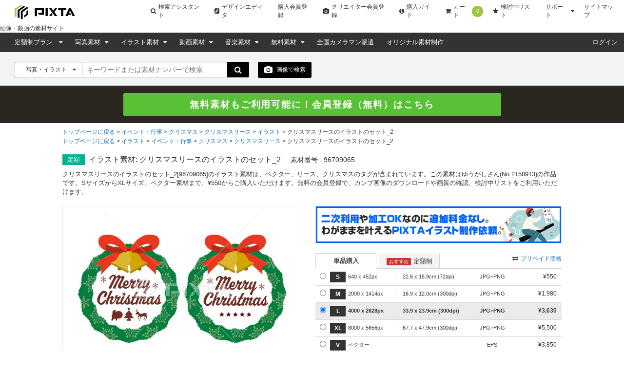

--- FILE ---
content_type: text/html; charset=utf-8
request_url: https://pixta.jp/illustration/96709065
body_size: 23070
content:
<!DOCTYPE html>
<html lang='ja' prefix='og: http://ogp.me/ns#'>
  <head>
    <meta charset="utf-8">
    

    <title>クリスマスリースのイラストのセット_2のイラスト素材 [96709065] - PIXTA</title>
    <meta name="description" content="クリスマスリースのイラストのセット_2のイラスト素材(No.96709065)。写真素材・イラスト販売のPIXTA(ピクスタ)では11,410万点以上の高品質・低価格のロイヤリティフリー画像素材が550円から購入可能です。毎週更新の無料素材も配布しています。">

      <meta name="cXenseParse:pix-creator" content="2158913" />
    <meta property="og:type" content="website">
    <meta name="twitter:card" content="summary_large_image">
  <meta name="twitter:site" content="@pixtajp">
  <meta name="twitter:title" content="クリスマスリースのイラストのセット_2のイラスト素材 [96709065] - PIXTA">
  <meta name="twitter:url" content="https://pixta.jp/illustration/96709065">
  <meta name="twitter:description" content="クリスマスリースのイラストのセット_2のイラスト素材(No.96709065)。写真素材・イラスト販売のPIXTA(ピクスタ)では11,410万点以上の高品質・低価格のロイヤリティフリー画像素材が550円から購入可能です。毎週更新の無料素材も配布しています。">
  <meta property="og:title" content="クリスマスリースのイラストのセット_2のイラスト素材 [96709065] - PIXTA">
  <meta property="og:site_name" content="@pixtajp">
  <meta property="og:description" content="クリスマスリースのイラストのセット_2のイラスト素材(No.96709065)。写真素材・イラスト販売のPIXTA(ピクスタ)では11,410万点以上の高品質・低価格のロイヤリティフリー画像素材が550円から購入可能です。毎週更新の無料素材も配布しています。">
    <meta name='cXenseParse:pix-category1' content='イベント・行事' />
    <meta name='cXenseParse:pix-category2' content='クリスマス' />
    <meta name='cXenseParse:pix-category3' content='クリスマスリース' />
    <meta name='cXenseParse:pix-category4' content='イラスト' />
    <meta name='cXenseParse:pix-category5' content='クリスマスリースのイラストのセット_2' />
    <meta name='cXenseParse:pix-category1' content='イラスト' />
    <meta name='cXenseParse:pix-category2' content='イベント・行事' />
    <meta name='cXenseParse:pix-category3' content='クリスマス' />
    <meta name='cXenseParse:pix-category4' content='クリスマスリース' />
    <meta name='cXenseParse:pix-category5' content='クリスマスリースのイラストのセット_2' />


          <meta property="og:image" content="https://t.pimg.jp/096/709/065/1/96709065.jpg">
    <meta name="twitter:image" content="https://t.pimg.jp/096/709/065/1/96709065.jpg">


      <meta name="viewport" content="width=device-width, initial-scale=1">

      <meta property="fb:app_id" content="113704835372236" />
      <meta property="twitter:account_id" content="4503599628088126" />
      <meta property="og:site_name" content="PIXTA（ピクスタ）" />
      <!-- iOS App -->
      <meta name="apple-itunes-app" content="app-id=1082929415" />

      <link rel="shortcut icon" type="image/x-icon" href="//s.pimg.jp/pixta/assets/favicon-e77ff40d0ec2c75e6701252efda45070be4df82ed6767fd938152d85e1bef487.ico" />
    <meta name="csrf-param" content="authenticity_token" />
<meta name="csrf-token" content="qomCtgYUxhygvU1uy3F16dCmZBOG3oAMMjHUVOu293fQmALrbqBjLQfj36rUE4Sug0AetFh1BT2S2njw0/Sx+Q==" />
      <link rel="canonical" href="https://pixta.jp/illustration/96709065" />
      <link rel="alternate" href="https://www.pixtastock.com/illustration/96709065" hreflang="en" />
<link rel="alternate" href="https://pixta.jp/illustration/96709065" hreflang="ja" />
<link rel="alternate" href="https://tw.pixtastock.com/illustration/96709065" hreflang="zh-TW" />

        <link rel="stylesheet" media="all" href="//s.pimg.jp/pixta/assets/pixtacore/application-f86ea86f40f435a5aad06d8b96c059e363a0cf3c27f86fea2a565c8bc12af8fa.css" />
<link rel="stylesheet" media="all" href="//s.pimg.jp/pixta/assets/frontend/vendor-fe350840731b0161cef65e06f8c9b773.css" />
<link rel="stylesheet" media="all" href="//s.pimg.jp/pixta/assets/frontend/layouts/application-7caf003078aa14f7a4f8ff3c10328504.css" />
  <link rel="stylesheet" media="screen" href="//cdnjs.cloudflare.com/ajax/libs/font-awesome/4.7.0/css/font-awesome.min.css" />


    <!--[if lt IE 9]>
      <script src="//cdnjs.cloudflare.com/ajax/libs/html5shiv/3.7.3/html5shiv.min.js"></script>
    <![endif]-->
    <!--[if lte IE 9]>
      <script src="//cdnjs.cloudflare.com/ajax/libs/placeholders/3.0.2/placeholders.min.js"></script>
    <![endif]-->
  </head>
  <body class="lang-ja  ">
    <!-- Google Tag Manager DataLayer -->
<script>
  dataLayer = [{
  "login_status": "Not Logged In",

    'locale': 'ja'
  ,'how_many_times_of_purchases': '0'
  }];
</script>
<!-- Google Tag Manager -->

<noscript><iframe src="//www.googletagmanager.com/ns.html?id=GTM-2R36"
height="0" width="0" style="display:none;visibility:hidden"></iframe></noscript>
<script>(function(w,d,s,l,i){w[l]=w[l]||[];w[l].push({'gtm.start':
new Date().getTime(),event:'gtm.js'});var f=d.getElementsByTagName(s)[0],
j=d.createElement(s),dl=l!='dataLayer'?'&l='+l:'';j.async=true;j.src=
'//www.googletagmanager.com/gtm.js?id='+i+dl;f.parentNode.insertBefore(j,f);
})(window,document,'script','dataLayer','GTM-2R36');</script>
<!-- End Google Tag Manager -->




    







    <div class="body-wrap">
          <!--  Header area (.global-header-pc)  -->
<header class="global-header-pc">
  <script src="https://www.googleoptimize.com/optimize.js?id=OPT-WMRVTD7"></script>
  <div class="global-header-logo-pc">
    <a class="global-header-logo-pc__image  ga-auto" data-ga-cat="global-header" data-ga-act="global-nav" data-ga-label="logo" href="https://pixta.jp">
      <img alt="PIXTA" class="global-header__logo" src="//s.pimg.jp/pixta/assets/common/logo-blk-76a5cb8e3da72a244360182510f297a0eb00cd63519a87dfda532faae7e842fc.svg" width="125" height="30" />
      
      <p>
        画像・動画の素材サイト
      </p>
</a>    <ul class="global-header-logo-pc__link">
        <li>
          <a class="global-header-logo-pc__btn  ga-auto" data-ga-cat="global-header" data-ga-act="global-nav" data-ga-label="search-assistant" href="/search/assistant/tags/">
            <i class="fa fa-search"></i>
            検索アシスタント
</a>        </li>
      <li>
        <a class="global-header-logo-pc__btn  ga-auto" target="_blank" data-ga-cat="global-header" data-ga-act="global-nav" data-ga-label="editor" href="https://pixta.jp/editor/image/new">
          <i class="fa fa-pencil-square"></i>
          デザインエディタ
</a>      </li>
        <li>
          <a class="global-header-logo-pc__btn  ga-auto" href="/users/new/customer" data-ga-cat="global-header" data-ga-act="global-nav" data-ga-label="sign-up">
            購入会員登録
          </a>
        </li>
        <li>
          <a class="global-header-logo-pc__btn  ga-auto" href="/users/new/contributor" data-ga-cat="global-header" data-ga-act="global-nav" data-ga-label="creator-sign-up">
            <i class="fa fa-camera  global-header__icon-left"></i>
            クリエイター会員登録
          </a>
        </li>
      <li>
        <a class="global-header-logo-pc__btn  ga-auto" href='/how_to_buy' data-ga-cat="global-header" data-ga-act="global-nav" data-ga-label="how-to-buy">
          <i class="fa fa-info-circle" aria-hidden="true"></i>
          購入ガイド
        </a>
      </li>
      <li>
        <a class="global-header-logo-pc__btn  ga-auto" href='/cart' data-ga-cat="global-header" data-ga-act="global-nav" data-ga-label="cart">
          <i class="fa fa-shopping-cart"></i>
          カート
          <span class="cart-number" data-bind="text: cartItemsCount">0</span>
        </a>
      </li>
      <li>
        <a class="global-header-logo-pc__btn  ga-auto" href='/lightboxes' data-ga-cat="global-header" data-ga-act="global-nav" data-ga-label="lightbox">
          <i class="fa fa-star"></i>
          検討中リスト
        </a>
      </li>
      <li class="global-header-logo-pc__pulldown">
        <span class="global-header-logo-pc__btn  global-header-logo-pc__pulldown-suport">
          サポート
        </span>
        <ul class="global-header-logo-pc__pulldown-links">
            <li>
              <a class="ga-auto" href="/guide/?page_id=61067" target="_blank" data-ga-cat="global-header" data-ga-act="global-nav" data-ga-label="faq">よくある質問</a>
            </li>
            <li>
              <a class="ga-auto" href="/tips/search" data-ga-cat="global-header" data-ga-act="global-nav" data-ga-label="tips-search">素材検索のコツ</a>
            </li>
            <li>
              <a class="ga-auto" href="/how_to_sell" data-ga-cat="global-header" data-ga-act="global-nav" data-ga-label="guide-contributor">クリエイターガイド</a>
            </li>
        </ul>
      </li>
      <li>
        <a class="global-header-logo-pc__btn  ga-auto" href="/sitemap" data-ga-cat="global-header" data-ga-act="global-nav" data-ga-label="sitemap">
          サイトマップ
        </a>
      </li>
    </ul>
  </div>

  <nav class="global-header-nav-pc  js-global-header__nav  " role="navigation">

    <div class="global-header-nav-pc__left">
  <div class="global-header-nav-pc__link">
    <a class="global-header-nav-pc__btn  pulldown-icon  ga-auto" href="/subscriptions" data-ga-cat="global-header" data-ga-act="global-nav" data-ga-label="subscriptions">
      定額制プラン
      <i class="fa  global-header-pc__right-icon"></i>
    </a>
    <ul class="global-header-nav-pc__pulldown">
        <li class="global-header-pc__pulldown-list">
          <a class="ga-auto" href="/subscriptions" data-ga-cat="global-header" data-ga-act="global-nav" data-ga-label="subscriptions-top-pulldown">画像定額制プラントップ</a>
        </li>
        <li class="global-header-pc__pulldown-list">
          <a class="ga-auto" href="/subscriptions/footage" data-ga-cat="global-header" data-ga-act="global-nav" data-ga-label="subscriptions-footage-top-pulldown">動画定額制プラントップ</a>
        </li>
        <li class="global-header-pc__pulldown-list">
          <a class="ga-auto" href="/subscriptions/cases" data-ga-cat="global-header" data-ga-act="global-nav" data-ga-label="cases">導入事例</a>
        </li>
        <li class="global-header-pc__pulldown-list">
          <a class="ga-auto" href="/subscriptions/material_requests" data-ga-cat="global-header" data-ga-act="global-nav" data-ga-label="material_requests">資料請求</a>
        </li>
        <li class="global-header-pc__pulldown-list">
          <a class="ga-auto" href="/subscriptions/api" data-ga-cat="global-header" data-ga-act="global-nav" data-ga-label="api">PIXTA API</a>
        </li>
    </ul>
  </div>
  <div class="global-header-nav-pc__link">
    <a class="global-header-nav-pc__btn  pulldown-icon  ga-auto" href="/photo" data-ga-cat="global-header" data-ga-act="global-nav" data-ga-label="top-photo">
      写真素材
    </a>
    <ul class="global-header-nav-pc__pulldown">
      <li class="global-header-nav-pc__pulldown-list">
        <a class="ga-auto" href="/photo" data-ga-cat="global-header" data-ga-act="global-nav" data-ga-label="photo-top-pulldown">写真素材トップ</a>
      </li>
      <li class="global-header-nav-pc__pulldown-list">
        <a class="ga-auto" href="/categories" data-ga-cat="global-header" data-ga-act="global-nav" data-ga-label="categories-photo">写真カテゴリ一覧</a>
      </li>
      <li class="global-header-nav-pc__pulldown-list">
        <a class="ga-auto" href="/model" data-ga-cat="global-header" data-ga-act="global-nav" data-ga-label="model">おすすめモデル素材</a>
      </li>
      <li class="global-header-nav-pc__pulldown-list">
        <a class="ga-auto" href="/biztype" data-ga-cat="global-header" data-ga-act="global-nav" data-ga-label="recommended-industry">業界別おすすめ素材</a>
      </li>
      <li class="global-header-nav-pc__pulldown-list">
        <a class="ga-auto" href="/season_keywords" data-ga-cat="global-header" data-ga-act="global-nav" data-ga-label="season-keywords">シーズンキーワード</a>
      </li>
      <li class="global-header-nav-pc__pulldown-list">
        <a class="ga-auto" href="/brand_collection" data-ga-cat="global-header" data-ga-act="global-nav" data-ga-label="brand-pattern">ブランド素材</a>
      </li>
      <li class="global-header-nav-pc__pulldown-list">
        <a class="ga-auto" href="/machinelearning-dataset" data-ga-cat="global-header" data-ga-act="global-nav" data-ga-label="machinelearning-dataset">機械学習用データセット</a>
      </li>
      <li class="global-header-nav-pc__pulldown-list">
        <a class="ga-auto" href="/photo/new" data-ga-cat="global-header" data-ga-act="global-nav" data-ga-label="newest-photo">写真の新着素材</a>
      </li>
      <li class="global-header-nav-pc__pulldown-list">
        <a class="ga-auto" href="/collections/premium" data-ga-cat="global-header" data-ga-act="global-nav" data-ga-label="premium">PIXTA Premium</a>
      </li>
    </ul>
  </div>
  <div class="global-header-nav-pc__link">
    <a class="global-header-nav-pc__btn  pulldown-icon  ga-auto" href="/illustration" data-ga-cat="global-header" data-ga-act="global-nav" data-ga-label="top-illusurasion">
      イラスト素材
    </a>
    <ul class="global-header-nav-pc__pulldown">
        <li class="global-header-nav-pc__pulldown-list">
          <a class="ga-auto" href="/illustration" data-ga-cat="global-header" data-ga-act="global-nav" data-ga-label="illustration-top-pulldown">イラスト素材トップ</a>
        </li>
        <li class="global-header-nav-pc__pulldown-list">
          <a class="ga-auto" href="/categories" data-ga-cat="global-header" data-ga-act="global-nav" data-ga-label="categories-illustration">イラストカテゴリ一覧</a>
        </li>
        <li class="global-header-nav-pc__pulldown-list">
          <a class="ga-auto" href="/illustration/vector" data-ga-cat="global-header" data-ga-act="global-nav" data-ga-label="vector">ベクター素材</a>
        </li>
        <li class="global-header-nav-pc__pulldown-list">
          <a class="ga-auto" href="/illustration/png" data-ga-cat="global-header" data-ga-act="global-nav" data-ga-label="png">PNG素材</a>
        </li>
        <li class="global-header-nav-pc__pulldown-list">
          <a class="ga-auto" href="/illustration/new" data-ga-cat="global-header" data-ga-act="global-nav" data-ga-label="newest-illusurasion">イラストの新着素材</a>
        </li>
    </ul>
  </div>
  <div class="global-header-nav-pc__link">
    <a class="global-header-nav-pc__btn  pulldown-icon  ga-auto" href="/footage" data-ga-cat="global-header" data-ga-act="global-nav" data-ga-label="top-footage">
      動画素材
    </a>
    <ul class="global-header-nav-pc__pulldown">
        <li class="global-header-nav-pc__pulldown-list">
          <a class="ga-auto" href="/footage" data-ga-cat="global-header" data-ga-act="global-nav" data-ga-label="footage-top-pulldown">動画素材トップ</a>
        </li>
        <li class="global-header-nav-pc__pulldown-list">
          <a class="ga-auto" href="/footage/categories" data-ga-cat="global-header" data-ga-act="global-nav" data-ga-label="categories-footage">動画カテゴリ一覧</a>
        </li>
        <li class="global-header-nav-pc__pulldown-list">
          <a class="ga-auto" href="/footage/c10" data-ga-cat="global-header" data-ga-act="global-nav" data-ga-label="CG">CG素材</a>
        </li>
        <li class="global-header-nav-pc__pulldown-list">
          <a class="ga-auto" href="/footage/new" data-ga-cat="global-header" data-ga-act="global-nav" data-ga-label="newest-footage">動画の新着素材</a>
        </li>
    </ul>
  </div>
  <div class="global-header-nav-pc__link">
    <a class="global-header-nav-pc__btn  pulldown-icon  ga-auto" href="/audio" data-ga-cat="global-header" data-ga-act="global-nav" data-ga-label="top-audio">
      音楽素材
    </a>
    <ul class="global-header-nav-pc__pulldown">
        <li class="global-header-nav-pc__pulldown-list">
          <a class="ga-auto" href="/audio" data-ga-cat="global-header" data-ga-act="global-nav" data-ga-label="audio-top-pulldown">音楽素材トップ</a>
        </li>
        <li class="global-header-nav-pc__pulldown-list">
          <a class="ga-auto" href="/audio/categories" data-ga-cat="global-header" data-ga-act="global-nav" data-ga-label="categories-audio">音楽カテゴリ一覧</a>
        </li>
        <li class="global-header-nav-pc__pulldown-list">
          <a class="ga-auto" href="/audio/special-bgm" data-ga-cat="global-header" data-ga-act="global-nav" data-ga-label="special-bgm">おすすめBGM特集</a>
        </li>
    </ul>
  </div>
  <div class="global-header-nav-pc__link">
    <a class="global-header-nav-pc__btn  pulldown-icon  ga-auto" href="/free-items" data-ga-cat="global-header" data-ga-act="global-nav" data-ga-label="free">
      無料素材
    </a>
    <ul class="global-header-nav-pc__pulldown">
      <li class="global-header-nav-pc__pulldown-list">
        <a class="global-header-pc__pulldown-link  ga-auto" data-ga-cat="global-header" data-ga-act="global-nav" data-ga-label="free-top-pulldown" href="/free-items">無料素材トップ</a>
      </li>
      <li class="global-header-nav-pc__pulldown-list">
        <a class="global-header-pc__pulldown-link  ga-auto" data-ga-cat="global-header" data-ga-act="global-nav" data-ga-label="templates-top-pulldown" href="/templates">無料チラシテンプレートトップ</a>
      </li>
      <li class="global-header-nav-pc__pulldown-list">
        <a class="global-header-pc__pulldown-link  ga-auto" data-ga-cat="global-header" data-ga-act="global-nav" data-ga-label="templates-guide" href="/templates/guide">作り方ガイド</a>
      </li>
      <li class="global-header-nav-pc__pulldown-list">
        <a class="global-header-pc__pulldown-link  ga-auto" data-ga-cat="global-header" data-ga-act="global-nav" data-ga-label="templates-category-2" href="/templates/category/2">美容・エステのテンプレート一覧</a>
      </li>
      <li class="global-header-nav-pc__pulldown-list">
        <a class="global-header-pc__pulldown-link  ga-auto" data-ga-cat="global-header" data-ga-act="global-nav" data-ga-label="templates-category-7" href="/templates/category/7">求人・募集のテンプレート一覧</a>
      </li>
      <li class="global-header-nav-pc__pulldown-list">
        <a class="global-header-pc__pulldown-link  ga-auto" data-ga-cat="global-header" data-ga-act="global-nav" data-ga-label="templates-category-5" href="/templates/category/5">飲食店のテンプレート一覧</a>
      </li>
    </ul>
  </div>
  <div class="global-header-nav-pc__link">
    <a target="_blank" class="global-header-nav-pc__btn  ga-auto" href="https://od.pixta.jp/?utm_source=pixta.jp&utm_medium=referral&utm_campaign=global-header" data-ga-cat="global-header" data-ga-act="global-nav" data-ga-label="on-demand">
      全国カメラマン派遣
    </a>
  </div>
  <div class="global-header-nav-pc__link">
    <a class="global-header-nav-pc__btn  ga-auto" href="/custom" data-ga-cat="global-header" data-ga-act="global-nav" data-ga-label="custom">
      オリジナル素材制作
    </a>
  </div>
</div>


    <div class="global-header-nav-pc__right">
        <div class="global-header-nav-pc__link" id="dropDown-login">
          <a
            class="global-header-nav-pc__btn  ga-auto"
            href="https://pixta.jp/user_login/login"
            data-ga-cat="global-header"
            data-ga-act="global-nav"
            data-ga-label="login"
            rel=""
          >
            ログイン
          </a>
        </div>
    </div>
  </nav>
</header>

<div data-react-entry="Header" class="global-header-sp"></div>
<!--  /.global-header-pc  -->



          <!--  Search form area (.search-form-block)  -->
<div class="search-form-block  search-form-block--basic">
  <form data-bind="submit: submitForm, attr: { action: searchFormUrl }" autocomplete="off" action="/search" accept-charset="UTF-8" method="get">
    <!-- ko if: options.illustTypeVector -->
    <input type="hidden" name="option[illust_type]" id="option_illust_type" value="2" />
    <!-- /ko -->
    <!-- ko if: options.illustTypeAI -->
    <input type="hidden" name="option[illust_type]" id="option_illust_type" value="3" />
    <!-- /ko -->

    <!--  Search form (.search-form)  -->
    <div class="search-form  search-form--basic">
      <div class="search-form__type  search-form__type-left-separator">
        <input type="hidden" name="search_type" id="search_type" value="" data-bind="value: searchType" />
        <a class="search-form__type-active" data-bind='click: toggleSearchTypeDropDown'>
          <span data-bind="text: selectedTypeText">写真・イラスト</span>
          <i class="fa" data-bind='dropIcon: searchTypeDropDown'></i>
        </a>
        <ul class="search-form__type-select" data-bind="visible: searchTypeDropDown" style="display: none;">
          <li><a id="0" data-bind="click: searchTypeSelect">写真・イラスト</a></li>
          <li><a id="1" data-bind="click: searchTypeSelect">写真</a></li>
          <li><a id="2" data-bind="click: searchTypeSelect">イラスト</a></li>
          <li><a id="vector" data-bind="click: function(data, event) { options.illustTypeVector(true); options.illustTypeAI(false); }">ベクター</a></li>
          <li><a id="3" data-bind="click: searchTypeSelect">動画</a></li>
            <li><a id="6" data-bind="click: searchTypeSelect">音楽</a></li>
            <li><a id="4" data-bind="click: searchTypeSelect">ブランド素材</a></li>
          <li><a id="5" data-bind="click: searchTypeSelect">クリエイター</a></li>
          <li><a id="7" data-bind="click: function(data, event) { options.illustTypeAI(true); options.illustTypeVector(false); }">AI生成素材</a></li>
        </ul>
      </div>
      <div class="search-form__keyword">
        <input type="text" id="search-box" placeholder="キーワードまたは素材ナンバーで検索" tabindex="1" data-bind="event: { keyup: suggestKeyword }, value: keyword, valueUpdate: &quot;afterkeydown&quot;" />
        <div data-bind="visible: suggestVisible" class="search-form__suggest  suggest--keyword-basic" style="display: none" >
          <ul data-bind="foreach: { data: suggests, as: 'suggest' }">
            <li data-bind="click: $parent.applySuggest, attr: {id: $index()}, style: {'background-color': $parent.suggestFocusNum() == $index() ? '#e6e6e6' : '' }, event: {mouseenter: $parent.setSuggestFocusNum}">
              <label data-bind="text: suggest"></label>
            </li>
          </ul>
        </div>
      </div>
      <button class="btn  btn--search">
        <i class="fa fa-search fa-lg"></i>
      </button>
    </div>
      <!--  Search by upload image -->
  <div class="search-image-button  search-image-button--detail  ga-auto" data-bind='click: showDragAndDropModal' data-ga-cat="search" data-ga-act="image-search" data-ga-label="camera">
    <i class="icon fa fa-camera fa-lg"></i> 画像で検索
    <div class="search-image-button__tooltip  search-image-button__tooltip--detail">
      <p class="search-image-button__tooltip-text">
        画像を使用して、類似したイメージを検索できます。
      </p>
    </div>
  </div>
  <div data-bind="visible: dragAndDropVisible, click: hideDragAndDropModal" class="b-modal __b-popup1__" style="display: none;background-color: rgb(0, 0, 0);position: fixed;top: 0;right: 0;bottom: 0;left: 0;opacity: 0.7;z-index: 9998;cursor: pointer;margin: auto;height: 100%;"></div>
  <div data-bind="visible: dragAndDropVisible" class="search-form__upload-modal" style="display: none">
    <div class="upload-modal--container">
      <div class="drop-zone-wrapper__header">
        <div class="drop-zone-wrapper__header-title">画像で検索する</div>
        <div class="upload-modal--upload-close" data-bind="click: hideDragAndDropModal">
          <i class="fa fa-times fa-lg"></i>
        </div>
      </div>
      <div class="upload-modal--error-message" style="display: none"></div>
      <div class="upload-modal--guide-text">画像で検索するには、以下の2つの方法のどちらかを選択してください。</div>
      <div class="upload-modal--drop-zone">
        <div class="upload-modal--drop-zone-wrapper ga-auto" data-ga-cat="search" data-ga-act="image-search" data-ga-label="select-image">
          <div class="drop-zone-wrapper__body">
            <div class="drop-zone-wrapper__drag-drop" data-bind="hidden: searchingVisible">
              <div class="drag-and-drop-icon"></div>
              <div class="drop-zone-wrapper__label">このエリアに画像をドラッグ＆ドロップ</div>
              <div class="drop-zone-wrapper__matawa">または</div>
              <div class="btn btn--small btn--full btn--4 drop-zone-wrapper__drop-btn">画像を選択</div>
            </div>
            <div class="drop-zone-wrapper__uploading" data-bind="visible: searchingVisible">
              <div class="drop-zone-wrapper__uploading-label">アップロードされた画像に近い素材を検索中です。</div>
              <div class="drop-zone-wrapper__3dots-loading">
                <div class="dot"></div>
                <div class="dot"></div>
                <div class="dot"></div>
              </div>
            </div>
          </div>
          <input type="file" id="" accept=".jpg,.jpeg,.png" data-bind="event: { change: uploadImage, drop: onDrop, dragover: dragOverFile }" />
        </div>
      </div>
      <div class="upload-regulation">8MB未満のJPGかPNGで解像度は7000x7000未満の画像のみ対応しています。</div>
        <a class="upload-modal__banner-area  ga-auto" data-ga-cat="image-search" data-ga-act="modal" data-ga-label="banner" target="_blank" rel="noreferrer" href="https://chromewebstore.google.com/detail/pixta%E7%94%BB%E5%83%8F%E6%A4%9C%E7%B4%A2-for-google-chro/pmiblhcjcboodpjgogafaebjeohmpdgi?pli=1">
          <img class="upload-modal__banner-image" src="//s.pimg.jp/pixta/assets/chrome-extension-banner-a808ae03be3c36594324b6f1c104c98a475e851f71e4ae6b520134177a4d0cf6.jpg" alt="Chrome extension banner" />
</a>    </div>
  </div>

    <!--  /.search-form  -->

    <!-- Subscription select -->
    <!-- /Subscription select -->


</form>
</div>
<!--  /.search-form-block  -->


        
        <div id="signup-banner"></div>

        



<script src="//d.adlpo.com/850/3005/js/smartadlpo.js" type="text/javascript"></script>
<main class="page-body  item-detail__main" role="main">
  <!--  Breadcrumb area (.bread-crumb)  -->
  
  
  <div class="breadcrumb  breadcrumb--product">
    <ul>
      <li>
          <a href="/">トップページに戻る</a>
</li>      <li>
          <a href="/c8">イベント・行事</a>
</li>      <li>
          <a href="/c8/c2">クリスマス</a>
</li>      <li>
          <a href="/c8/c2/c3">クリスマスリース</a>
</li>      <li>
          <a href="/c8/c2/c3/illustration">イラスト</a>
</li>      <li>
          <strong>クリスマスリースのイラストのセット_2</strong>
</li></ul>

    <ul>
      <li>
          <a href="/">トップページに戻る</a>
</li>      <li>
          <a href="/illustration">イラスト</a>
</li>      <li>
          <a href="/c8/illustration">イベント・行事</a>
</li>      <li>
          <a href="/c8/c2/illustration">クリスマス</a>
</li>      <li>
          <a href="/c8/c2/c3/illustration">クリスマスリース</a>
</li>      <li>
          <strong>クリスマスリースのイラストのセット_2</strong>
</li></ul>

  </div>
  <!--  /.bread-crumb  -->

  <article class="product-top-content  content-body">
    <div class="product-headline  content-inner">
      <p class="product-headline__icon  product-headline__icon--subscription">定額</p>
      
      
      
      
      <div class="product-headline__title-wrap">
        <h1 class="product-headline__title" id="item_title">
          イラスト素材: クリスマスリースのイラストのセット_2
        </h1>
        <p class="product-headline__item-id">
          素材番号 : 
          96709065
          <a class="link  link--down  link--icon-small  product-headline__title-more-link" id="open_item_title" href="#">全て表示</a>
        </p>
      </div>
    </div>
      <p class="product-headline__lead  content-inner" id="item_detail_lead">
    クリスマスリースのイラストのセット_2[96709065]のイラスト素材は、ベクター、リース、クリスマスのタグが含まれています。この素材はゆうがしさん(No.2158913)の作品です。SサイズからXLサイズ、ベクター素材まで、¥550からご購入いただけます。無料の会員登録で、カンプ画像のダウンロードや画質の確認、検討中リストをご利用いただけます。
    <a class="link  link--down  link--icon-small  product-headline__more-link" id="open_item_detail_lead" href="#">全て表示</a>
  </p>


    <div class="product-item-wrap content-inner">
  <div class="product-image" data-bind="hidden: zoom.visible() || cropPreview.cropPreviewVisible()">
    <div class="product-image__thumb" data-bind="clickModal: $(&quot;.modal--signup&quot;), hidden: pngVisible" style="overflow:hidden;display:block;max-width:450px;max-height:319px;"><img height="337" width="450" title="クリスマスリースのイラストのセット_2" alt="クリスマスリースのイラストのセット_2 96709065" src="https://t.pimg.jp/096/709/065/1/96709065.jpg" /></div>
      <div class="product-image__thumb" style="overflow:hidden;display:block;max-width:450px;max-height:319px;" data-bind="clickModal: $(&quot;.modal--signup&quot;), visible: pngVisible"><img height="337" width="450" title="クリスマスリースのイラストのセット_2" alt="クリスマスリースのイラストのセット_2 96709065" src="https://t.pimg.jp/096/709/065/5/96709065.jpg" /></div>
    <p class="product-image__title">クリスマスリースのイラストのセット_2</p>
  </div>
  <div class="crop-preview-canvas-wrapper" data-bind="style: { display: cropPreview.cropPreviewVisible() ? 'flex' : 'none' }">
    <div class="crop-preview-canvas-inner">
      <canvas id="crop-preview-canvas"></canvas>
      <div class="clippath" data-bind="style: { width: cropPreview.clipPathWidth(), height: cropPreview.clipPathHeight() }">
        <div class="inner"></div>
      </div>
    </div>
  </div>
  <div class="product-image__zoom" data-bind="visible: zoom.visible" style="display: none">
    <div id="map_canvas" style="max-width: 480px; height: 450px; border: 1px solid #ccc">
    </div>
  </div>
  <div class="crop-preview-wrapper">
    <button class="btn btn--small btn--full btn--1 ga-auto btn-crop-preview" data-bind="visible: !cropPreview.cropPreviewVisible(), click: cropPreview.showCropPreview" data-ga-cat="product" data-ga-act="link" data-ga-label="crop">
      <i class="fa fa-crop"></i> 切り抜きプレビュー
    </button>
    <div class="crop-preview-panel" data-bind="style: { display: cropPreview.cropPreviewVisible() ? 'block' : 'none' }">
      <button class="btn btn--small btn--full btn--1 ga-auto btn-crop-preview-close" data-bind="click: cropPreview.hideCropPreview" data-ga-cat="product" data-ga-act="link" data-ga-label="crop">
        <i class="fa fa-crop"></i> 切り抜きプレビューを閉じる
      </button>
      <ul class="crop-options">
        <li class="badge-square" data-bind="click: cropPreview.selectRatio.bind($data, 'square', true), css: { 'selected': cropPreview.selectedRatio() === 'square'}">1:1</li>
        <li class="badge-xwide" data-bind="click: cropPreview.selectRatio.bind($data, 'xwide', true), css: { 'selected': cropPreview.selectedRatio() === 'xwide'}">4:3</li>
        <li class="badge-short" data-bind="click: cropPreview.selectRatio.bind($data, 'short', true), css: { 'selected': cropPreview.selectedRatio() === 'short'}">4:5<br/>(8:10)</li>
        <li class="badge-2xshort" data-bind="click: cropPreview.selectRatio.bind($data, '2xshort', true), css: { 'selected': cropPreview.selectedRatio() === '2xshort'}">3:2(6:4)</li>
        <li class="badge-custom" data-bind="click: cropPreview.selectRatio.bind(this, 'custom', true), css: { 'selected': cropPreview.selectedRatio() === 'custom'}">
        カスタム
          <div class="custom-dimension" data-bind="visible: cropPreview.selectedRatio() === 'custom'">
            <input type="text" id="custom-width" maxlength="4" data-bind="numeric, event: { keyup: cropPreview.onKeyPress, blur: cropPreview.applyCustomRatio }" />
            :
            <input type="text" id="custom-height" maxlength="4" data-bind="numeric, event: { keyup: cropPreview.onKeyPress, blur: cropPreview.applyCustomRatio }" />
          </div>
        </li>
      </ul>
      <div class="scale-wrapper">
        <p>拡大・縮小</p>
        <i class="fa fa-search-minus"></i>
        <input type="range" step="1" min="100" max="150" data-bind="value: cropPreview.scale, valueUpdate: 'input'" />
        <i class="fa fa-search-plus"></i>
      </div>
      <p class="note">※ 画像をドラッグすることで移動させることができます</p>
    </div>
  </div>
  <ul class="product-action-option" data-bind="hidden: cropPreview.cropPreviewVisible">
      <li class="product-action-option__zoom">
        <a class="ga-auto" data-bind="clickModal: $(&quot;.modal--signup&quot;)" data-ga-cat="product" data-ga-act="option" data-ga-label="zoom" href="#">
          <i class="fa" data-bind="css: { 'fa-undo': zoom.visible, 'fa-search-plus': !zoom.visible() }"></i><span data-bind="text: zoom.toggleLink">画質確認</span>
</a>      </li>
      <li class="product-action-option__transparent">
        <a class="ga-auto" href="" data-bind="click: togglePng" data-ga-cat="product" data-ga-act="option" data-ga-label="png">
          <i class="fa" data-bind="css: { 'fa-undo': pngVisible, 'fa-eye': !pngVisible() }"></i><span data-bind="text: togglePngLink">透過確認</span>
        </a>
      </li>
    <li class="product-action-option__comp">
  <a class="ga-auto" data-bind="clickModal: $(&#39;.modal--signup&#39;)" data-ga-cat="product" data-ga-act="option" data-ga-label="comp" href="/modal/comp/96709065">
    <i class="fa fa-picture-o"></i>
    <span>
      カンプデータ
    </span>
</a></li>

    <li>
      <div data-react-entry="LightboxOneClickAddableButton"></div>
    </li>
  </ul>
</div>


    <div class="product-detail-wrap">
      <div class="product-detail-wrap__banner  content-inner">
        <a class="product-detail-wrap__banner  ga-auto" target="_blank" data-ga-cat="product" data-ga-act="pr-banner" data-ga-label="illust-od" href="https://illust-request.pixta.jp/">
          <img class="product-detail-wrap__banner-image" alt="イラスト制作依頼" src="//s.pimg.jp/pixta/assets/jp/illustration/illust_od_banner_detail-996acabfc87178ee3e61c2d46db46b1c97f94905b4cb0b78a02496cc22ed24fc.png" />
</a>      </div>
    <div class="product-price-tabs">
    <ul class="product-price-tabs__link">
      <li>
        <a class="ga-auto is-active" href="" data-bind="css: { 'is-active': !showSubscriptionSizes() }, click: function(data, event) { showSubscriptionSizes(false); }" data-ga-cat="product" data-ga-act="transactions" data-ga-label="tab">
          単品購入
        </a>
      </li>
        <li>
          <a class="ga-auto" href="" data-bind="css: { 'is-active': showSubscriptionSizes }, click: function(data, event) { showSubscriptionSizes(true); }" data-ga-cat="product" data-ga-act="subscriptions" data-ga-label="tab">
            <span class="product-price-tabs__recommended">おすすめ</span>定額制
          </a>
        </li>
    </ul>
    <a class="product-price-tabs__change  ga-auto" data-ga-cat="product" data-ga-act="illustration-price-switching" data-ga-label="96709065" data-bind="hidden: showSubscriptionSizes(), click: sizes.toggleStandardPrice, html: sizes.togglePriceLink" href="">
      プリペイド価格
</a></div>

  <div class="product-price  content-inner" data-bind="visible: showSubscriptionSizes" style="display: none">
      <div class="product-recommended-subscriptions">
        <div class="product-recommended-subscriptions__headline">
          画像定額制プランがおすすめな理由
        </div>
        <div class="product-recommended-subscriptions__points-wrap">
          <div class="product-recommended-subscriptions__points">
            <img class="product-recommended-subscriptions__image" alt="圧倒的安さ！" src="//s.pimg.jp/pixta/assets/detail/save-money-45b31b4d8377734c983d80d4e46e15acd7a728638be7707709c6905276879944.svg" />
            <p>
              <span class="product-recommended-subscriptions__points-headline"><i class="fa fa-check" aria-hidden="true"></i> 圧倒的安さ！</span><br>
              画像定額制プランなら最安1点<span class="bold">39円(税込)</span>から素材をダウンロードできます。
            </p>
          </div>
          <div class="product-recommended-subscriptions__points">
            <img class="product-recommended-subscriptions__image" alt="サイズや形式を選び放題" src="//s.pimg.jp/pixta/assets/detail/select-size-images-075b0785f7090a41fd2a03ee46e1330a189e21b5effdf69f614d2f86abe684d6.svg" />
            <p>
              <span class="product-recommended-subscriptions__points-headline"><i class="fa fa-check" aria-hidden="true"></i> サイズや形式を選び放題</span><br>
              画像定額制プランならSサイズからXLサイズの<span class="bold">全てのサイズ</span>に加えて、ベクター素材といった<span class="bold">異なる形式</span>も選び放題でダウンロードが可能です。
            </p>
          </div>
          <div class="product-recommended-subscriptions__points">
            <img class="product-recommended-subscriptions__image" alt="使わない月があっても無駄になりません" src="//s.pimg.jp/pixta/assets/detail/kurikoshi-6c543bf60223db1499d4a4413389e4ea940b01d43159d368f497899ba5a7b255.svg" />
            <p>
              <span class="product-recommended-subscriptions__points-headline"><i class="fa fa-check" aria-hidden="true"></i> 使わない月があっても無駄になりません</span><br>
              ダウンロードをしない分は、最大繰り越し枠を上限に、翌月以降から一定の期間、<span class="bold">繰り越して利用</span>することができます。
            </p>
          </div>
        </div>
        <div class="product-recommended-subscriptions__button">
          <a class="other-methods-search__btn  btn  btn--medium  btn--full  btn--1  ga-auto" data-ga-cat="product" data-ga-act="recommended-subscriptions" data-ga-label="photo-subscriptions" href="/subscriptions">
            画像定額制プランについて詳しく見る
</a>        </div>
      </div>
</div>


<div class="product-price  content-inner" data-bind="hidden: showSubscriptionSizes()">
    <form action="/cart/in_cart?item_id=96709065&amp;type=1" accept-charset="UTF-8" method="post"><input name="utf8" type="hidden" value="&#x2713;" /><input type="hidden" name="authenticity_token" value="9AJ38c99CvE0MUbL+gkYjVL168YWI0loF2KaF6kdZn2OE/esp8mvwJNv1A/la+nKARORYciIzFm3iTazkV8g8w==" />
      <table class="product-table  product-table--standard" data-bind="with: sizes">
        <tbody>
          <!-- Standard sizes -->
              <tr class=" " data-bind="css: { 'active': '5' === currentSize() }, click: function(data, event) { currentSize(&#39;5&#39;); return true; }">
                <td class="product-table__select">
                  <input type="radio" name="cart_item[product_id]" id="cart_item_product_id_5" value="5" data-bind="checked: currentSize" />
                </td>
                <td class="product-table__name">
                  <span>S</span>
                </td>
                <td class="product-table__size">
                    <ul>
                      <li>640 x 452px</li>
                      <li>22.6 x 15.9cm (72dpi)</li>
                    </ul>
                </td>
                <td class="product-table__file-type">
                    JPG+PNG
                </td>
                  <td class="product-table__price" data-bind="visible: standardPrice">
                    <span>¥550</span>
                  </td>
                  <td class="product-table__price" style="display: none" data-bind="hidden: standardPrice">
                    5プリペイド
                  </td>
              </tr>
              <tr class=" " data-bind="css: { 'active': '6' === currentSize() }, click: function(data, event) { currentSize(&#39;6&#39;); return true; }">
                <td class="product-table__select">
                  <input type="radio" name="cart_item[product_id]" id="cart_item_product_id_6" value="6" data-bind="checked: currentSize" />
                </td>
                <td class="product-table__name">
                  <span>M</span>
                </td>
                <td class="product-table__size">
                    <ul>
                      <li>2000 x 1414px</li>
                      <li>16.9 x 12.0cm (300dpi)</li>
                    </ul>
                </td>
                <td class="product-table__file-type">
                    JPG+PNG
                </td>
                  <td class="product-table__price" data-bind="visible: standardPrice">
                    <span>¥1,980</span>
                  </td>
                  <td class="product-table__price" style="display: none" data-bind="hidden: standardPrice">
                    18プリペイド
                  </td>
              </tr>
              <tr class=" " data-bind="css: { 'active': '7' === currentSize() }, click: function(data, event) { currentSize(&#39;7&#39;); return true; }">
                <td class="product-table__select">
                  <input type="radio" name="cart_item[product_id]" id="cart_item_product_id_7" value="7" data-bind="checked: currentSize" checked="checked" />
                </td>
                <td class="product-table__name">
                  <span>L</span>
                </td>
                <td class="product-table__size">
                    <ul>
                      <li>4000 x 2828px</li>
                      <li>33.9 x 23.9cm (300dpi)</li>
                    </ul>
                </td>
                <td class="product-table__file-type">
                    JPG+PNG
                </td>
                  <td class="product-table__price" data-bind="visible: standardPrice">
                    <span>¥3,630</span>
                  </td>
                  <td class="product-table__price" style="display: none" data-bind="hidden: standardPrice">
                    33プリペイド
                  </td>
              </tr>
              <tr class=" " data-bind="css: { 'active': '8' === currentSize() }, click: function(data, event) { currentSize(&#39;8&#39;); return true; }">
                <td class="product-table__select">
                  <input type="radio" name="cart_item[product_id]" id="cart_item_product_id_8" value="8" data-bind="checked: currentSize" />
                </td>
                <td class="product-table__name">
                  <span>XL</span>
                </td>
                <td class="product-table__size">
                    <ul>
                      <li>8000 x 5656px</li>
                      <li>67.7 x 47.9cm (300dpi)</li>
                    </ul>
                </td>
                <td class="product-table__file-type">
                    JPG+PNG
                </td>
                  <td class="product-table__price" data-bind="visible: standardPrice">
                    <span>¥5,500</span>
                  </td>
                  <td class="product-table__price" style="display: none" data-bind="hidden: standardPrice">
                    50プリペイド
                  </td>
              </tr>
              <tr class=" product-table__vector" data-bind="css: { 'active': '24' === currentSize() }, click: function(data, event) { currentSize(&#39;24&#39;); return true; }">
                <td class="product-table__select">
                  <input type="radio" name="cart_item[product_id]" id="cart_item_product_id_24" value="24" data-bind="checked: currentSize" />
                </td>
                <td class="product-table__name">
                  <span>V</span>
                </td>
                <td class="product-table__size">
                    ベクター
                </td>
                <td class="product-table__file-type">
                    EPS
                </td>
                  <td class="product-table__price" data-bind="visible: standardPrice">
                    <span>¥3,850</span>
                  </td>
                  <td class="product-table__price" style="display: none" data-bind="hidden: standardPrice">
                    35プリペイド
                  </td>
              </tr>
          <!-- /Standard Sizes -->

            <tr class="sizePicker product-table__extra" id="price_item_extra" data-bind="click: toggleWithExtra, css: { 'active': withExtra }">
              <td class="product-table__select">
                <input type="checkbox" name="extra" id="extra" value="1" data-bind="checked: withExtra" />
              </td>
              <td class="product-table__name">
                <span class="product-icon-ex">Ex</span>
              </td>
              <td colspan="2" class="product-table__ex-license">
                <a href="/about-license" target="_blank">エクストラライセンス</a>を追加
              </td>
              <td class="product-table__price" data-bind='visible: standardPrice'>
                +¥3,300
              </td>
              <td class="product-table__price" style='display: none' data-bind="hidden: standardPrice">
                +30プリペイド
              </td>
            </tr>
          <tr class="total-amount" data-format="jpg">
            <td colspan="5" class="product-table__total-amount">
                合計<span class="price-tax" data-bind="visible: standardPrice">（税込）</span>：<span data-bind="text: totalPrice"></span>
            </td>
          </tr>
        </tbody>
      </table>
        <div class="btn-group-flex">
          <button class="btn  btn--medium  btn--full  btn--1  ga-auto  btn-group-flex__cart" id="download-button" type="submit" data-ga-cat="product" data-ga-act="cart" data-ga-label="btn" onmousedown="dlpoadd_cartClickCv();">
            カートに追加する<i class="fa fa-shopping-cart"></i>
          </button>
          <div class="product-editor-button">
  <a class="btn  btn--small  btn--full  btn--1  ga-auto  btn--editor" target="_blank" data-ga-cat="product" data-ga-act="link" data-ga-label="editor" href="https://pixta.jp/editor/image/96709065">
    無料編集ツールで開く<i class="fa fa-pencil"></i>
</a>  <div class="product-editor-button__wrap">
    <div class="product-editor-button__balloon">
      <p class="product-editor-button__balloon-text">
        無料編集ツールを使うと、<br> 素材の購入前でも画像の編集・加工を<br> 試すことが可能です。<br> 詳しくは<a class="product-editor-button__balloon-link  ga-auto" href="/guide/?p=61985" target="_blank" data-ga-cat="product" data-ga-act="link" data-ga-label="balloon-link">こちら</a>
      </p>
    </div>
  </div>
</div>
<div class="modal-editor__options hidden">
    <div class="modal-editor__inner">
      <div class="modal-editor__header">
        <label>素材を編集する</label>
        <div class="modal-editor__close"><i class="fa fa-close"></i></div>
      </div>
      <div class="modal-editor__body">
        <a class="btn btn--medium btn--full btn--1 ga-auto" target="_blank" data-ga-cat="product" data-ga-act="link" data-ga-label="editor_png" href="https://pixta.jp/editor/image/96709065?png=1">
          背景が透明な画像を追加
          <i class="fa fa-pencil"></i>
</a>        <a class="btn btn--medium btn--full btn--1 ga-auto" target="_blank" data-ga-cat="product" data-ga-act="link" data-ga-label="editor" href="https://pixta.jp/editor/image/96709065">
          背景に色のある画像を追加
          <i class="fa fa-pencil-square"></i>
</a>      </div>
    </div>
</div>

        </div>
</form></div>

  <div class="product-download">
    <div class="product-download__box">
      <p class="product-download__credit-title">
        クレジット(作者名表記) : 
        <a class="ga-auto" data-ga-cat="product" data-ga-act="illustration-creator-name" data-ga-label="96709065" href="https://creator.pixta.jp/@prof_yugashi">ゆうがし</a>
         / PIXTA(ピクスタ)
      </p>
      <div class="product-download__pulldown">
        <a class="product-download__pulldown-btn  pulldown-icon  ga-auto"  data-ga-cat="global-top" data-ga-act="search" data-ga-label="type-open">
          この素材についてもっと見る
          <i class="fa fa-caret-down"></i>
        </a>
        <ul class="product-download__pulldown-list">
          <li>
            <a class="ga-auto" target="_blank" data-ga-cat="product" data-ga-act="illustration-right-confirmation" data-ga-label="96709065" href="/guide/?p=221&amp;from=faq">
              被写体の権利確認について詳しくはこちら
</a>          </li>
          <li>
            アクセス : 193
          </li>
          <li>
            過去の購入 : 
            なし
          </li>
          <li>
            <a class="link  ga-auto" data-ga-cat="product" data-ga-act="contacts" data-ga-label="contributor" href="/mypage/message/new?item_id=96709065&amp;no=2158913">
              この素材についてクリエイターへ問い合わせる
</a>          </li>
            <li>
              <a target="_blank" class="link  ga-auto" data-ga-cat="product" data-ga-act="illustration-material-report" data-ga-label="96709065" href="/report/96709065">
                販売に不適切な素材として報告
</a>            </li>
        </ul>
      </div>
      <div class="fav-contributors-add" id="fav_div">
          <div class="fav-contributors-add__follow">
            <a data-bind="clickModal: $(&quot;.modal--signup&quot;)" href="">
              <i class="fa fa-user-plus"></i>
              お気に入りクリエイターに追加
</a>          </div>
      </div>
    </div>
  </div>
</div>

  </article>
  <div data-react-entry="RelatedItemsList"></div>
<div class="item-details">
    <div class="item-details__wrap">
        <section class="product-category">
          <h2>この商品の関連カテゴリ</h2>
            <ul>
                <li>
                  <a class="ga-auto" data-ga-cat="product" data-ga-act="illustration-related-categories" data-ga-label="/c8" href="/c8">イベント・行事</a>
                </li>
                <li>
                  <a class="ga-auto" data-ga-cat="product" data-ga-act="illustration-related-categories" data-ga-label="/c8/c2" href="/c8/c2">クリスマス</a>
                </li>
                <li>
                  <a class="ga-auto" data-ga-cat="product" data-ga-act="illustration-related-categories" data-ga-label="/c8/c2/c3" href="/c8/c2/c3">クリスマスリース</a>
                </li>
            </ul>
            <ul>
                <li>
                  <a class="ga-auto" data-ga-cat="product" data-ga-act="illustration-related-categories" data-ga-label="/c34" href="/c34">背景・パーツ</a>
                </li>
                <li>
                  <a class="ga-auto" data-ga-cat="product" data-ga-act="illustration-related-categories" data-ga-label="/c34/c2" href="/c34/c2">パーツ</a>
                </li>
                <li>
                  <a class="ga-auto" data-ga-cat="product" data-ga-act="illustration-related-categories" data-ga-label="/c34/c2/c4" href="/c34/c2/c4">アイコン</a>
                </li>
            </ul>
        </section>
      <div class="item-details__link">
        <a class="item-details__caution  ga-auto" data-ga-cat="product" data-ga-act="illustration-rule-detail" data-ga-label="96709065" data-bind="clickModal: { type: &#39;ajax&#39;, src: &#39;/modal/faq&#39; }" href="#">
            <i class="fa fa-exclamation-triangle"></i>
            利用可能な用途と禁止事項について
</a>        <a class="item-details__credit link  link--right  ga-auto" target="_blank" data-ga-cat="product" data-ga-act="faq" data-ga-label="contributor" href="/guide/?p=244&amp;from=faq">
          クレジット表記の掲載方法はこちら
</a>      </div>
    </div>
    <section class="product-tags">
  <!-- cxenseparse_start -->
  <h2>イラスト素材: クリスマスリースのイラストのセット_2のタグ</h2>
  <div class="product-tags__content  content-inner">
      <a class="ga-auto js-searchword-click" href="/tags/%E3%83%99%E3%82%AF%E3%82%BF%E3%83%BC?search_type=2" data-ga-cat="product" data-ga-act="tags" data-ga-label="link">ベクター</a><span>　</span>
      <a class="ga-auto js-searchword-click" href="/tags/%E3%83%AA%E3%83%BC%E3%82%B9?search_type=2" data-ga-cat="product" data-ga-act="tags" data-ga-label="link">リース</a><span>　</span>
      <a class="ga-auto js-searchword-click" href="/tags/%E3%82%AF%E3%83%AA%E3%82%B9%E3%83%9E%E3%82%B9?search_type=2" data-ga-cat="product" data-ga-act="tags" data-ga-label="link">クリスマス</a><span>　</span>
      <a class="ga-auto js-searchword-click" href="/tags/%E3%82%AF%E3%83%AA%E3%82%B9%E3%83%9E%E3%82%B9%E3%83%AA%E3%83%BC%E3%82%B9?search_type=2" data-ga-cat="product" data-ga-act="tags" data-ga-label="link">クリスマスリース</a><span>　</span>
      <a class="ga-auto js-searchword-click" href="/tags/%E3%82%BB%E3%83%83%E3%83%88?search_type=2" data-ga-cat="product" data-ga-act="tags" data-ga-label="link">セット</a><span>　</span>
      <a class="ga-auto js-searchword-click" href="/tags/%E3%82%BF%E3%82%A4%E3%83%88%E3%83%AB?search_type=2" data-ga-cat="product" data-ga-act="tags" data-ga-label="link">タイトル</a><span>　</span>
      <a class="ga-auto js-searchword-click" href="/tags/%E3%83%95%E3%83%AC%E3%83%BC%E3%83%A0?search_type=2" data-ga-cat="product" data-ga-act="tags" data-ga-label="link">フレーム</a><span>　</span>
      <a class="ga-auto js-searchword-click" href="/tags/12%E6%9C%88?search_type=2" data-ga-cat="product" data-ga-act="tags" data-ga-label="link">12月</a><span>　</span>
      <a class="ga-auto js-searchword-click" href="/tags/%E5%86%AC?search_type=2" data-ga-cat="product" data-ga-act="tags" data-ga-label="link">冬</a><span>　</span>
      <a class="ga-auto js-searchword-click" href="/tags/%E3%82%A4%E3%83%99%E3%83%B3%E3%83%88?search_type=2" data-ga-cat="product" data-ga-act="tags" data-ga-label="link">イベント</a><span>　</span>
      <a class="ga-auto js-searchword-click" href="/tags/%E8%A1%8C%E4%BA%8B?search_type=2" data-ga-cat="product" data-ga-act="tags" data-ga-label="link">行事</a><span>　</span>
      <a class="ga-auto js-searchword-click" href="/tags/%E3%83%95%E3%82%A7%E3%82%A2?search_type=2" data-ga-cat="product" data-ga-act="tags" data-ga-label="link">フェア</a><span>　</span>
      <a class="ga-auto js-searchword-click" href="/tags/%E3%82%BB%E3%83%BC%E3%83%AB?search_type=2" data-ga-cat="product" data-ga-act="tags" data-ga-label="link">セール</a><span>　</span>
      <a class="ga-auto js-searchword-click" href="/tags/%E3%83%99%E3%83%AB?search_type=2" data-ga-cat="product" data-ga-act="tags" data-ga-label="link">ベル</a><span>　</span>
      <a class="ga-auto js-searchword-click" href="/tags/Merry%20Christmas?search_type=2" data-ga-cat="product" data-ga-act="tags" data-ga-label="link">Merry Christmas</a><span>　</span>
      <a class="ga-auto js-searchword-click" href="/tags/%E9%9B%AA?search_type=2" data-ga-cat="product" data-ga-act="tags" data-ga-label="link">雪</a><span>　</span>
      <a class="ga-auto js-searchword-click" href="/tags/%E9%9B%AA%E3%81%AE%E7%B5%90%E6%99%B6?search_type=2" data-ga-cat="product" data-ga-act="tags" data-ga-label="link">雪の結晶</a><span>　</span>
      <a class="ga-auto js-searchword-click" href="/tags/%E7%B5%90%E6%99%B6?search_type=2" data-ga-cat="product" data-ga-act="tags" data-ga-label="link">結晶</a><span>　</span>
      <a class="ga-auto js-searchword-click" href="/tags/%E3%82%AD%E3%83%A9%E3%82%AD%E3%83%A9?search_type=2" data-ga-cat="product" data-ga-act="tags" data-ga-label="link">キラキラ</a><span>　</span>
      <a class="ga-auto js-searchword-click" href="/tags/%E6%98%9F?search_type=2" data-ga-cat="product" data-ga-act="tags" data-ga-label="link">星</a><span>　</span>
      <a class="ga-auto js-searchword-click" href="/tags/%E3%83%AA%E3%83%9C%E3%83%B3?search_type=2" data-ga-cat="product" data-ga-act="tags" data-ga-label="link">リボン</a><span>　</span>
      <a class="ga-auto js-searchword-click" href="/tags/%E3%82%B7%E3%83%AB%E3%82%A8%E3%83%83%E3%83%88?search_type=2" data-ga-cat="product" data-ga-act="tags" data-ga-label="link">シルエット</a><span>　</span>
      <a class="ga-auto js-searchword-click" href="/tags/%E3%82%A2%E3%82%A4%E3%82%B3%E3%83%B3?search_type=2" data-ga-cat="product" data-ga-act="tags" data-ga-label="link">アイコン</a><span>　</span>
      <a class="ga-auto js-searchword-click" href="/tags/%E4%B8%B8?search_type=2" data-ga-cat="product" data-ga-act="tags" data-ga-label="link">丸</a><span>　</span>
      <a class="ga-auto js-searchword-click" href="/tags/%E5%86%86?search_type=2" data-ga-cat="product" data-ga-act="tags" data-ga-label="link">円</a><span>　</span>
      <a class="ga-auto js-searchword-click" href="/tags/%E9%A3%BE%E3%82%8A?search_type=2" data-ga-cat="product" data-ga-act="tags" data-ga-label="link">飾り</a><span>　</span>
      <a class="ga-auto js-searchword-click" href="/tags/%E3%83%A9%E3%82%A4%E3%83%B3%E3%82%B9%E3%83%88%E3%83%BC%E3%83%B3?search_type=2" data-ga-cat="product" data-ga-act="tags" data-ga-label="link">ラインストーン</a><span>　</span>
      <a class="ga-auto js-searchword-click" href="/tags/%E3%82%AF%E3%83%AA%E3%82%B9%E3%83%9E%E3%82%B9%E3%82%A4%E3%83%96?search_type=2" data-ga-cat="product" data-ga-act="tags" data-ga-label="link">クリスマスイブ</a><span>　</span>
      <a class="ga-auto js-searchword-click" href="/tags/%E3%82%A4%E3%83%96?search_type=2" data-ga-cat="product" data-ga-act="tags" data-ga-label="link">イブ</a><span>　</span>
      <a class="ga-auto js-searchword-click" href="/tags/%E5%B9%B4%E6%9C%AB?search_type=2" data-ga-cat="product" data-ga-act="tags" data-ga-label="link">年末</a><span>　</span>
      <a class="ga-auto js-searchword-click" href="/tags/%E3%82%AB%E3%83%AC%E3%83%B3%E3%83%80%E3%83%BC?search_type=2" data-ga-cat="product" data-ga-act="tags" data-ga-label="link">カレンダー</a><span>　</span>
      <a class="ga-auto js-searchword-click" href="/tags/%E7%99%BD%E8%83%8C%E6%99%AF?search_type=2" data-ga-cat="product" data-ga-act="tags" data-ga-label="link">白背景</a><span>　</span>
      <a class="ga-auto js-searchword-click" href="/tags/%E7%99%BD%E3%83%90%E3%83%83%E3%82%AF?search_type=2" data-ga-cat="product" data-ga-act="tags" data-ga-label="link">白バック</a><span>　</span>
      <a class="ga-auto js-searchword-click" href="/tags/%E3%82%A4%E3%83%A9%E3%82%B9%E3%83%88?search_type=2" data-ga-cat="product" data-ga-act="tags" data-ga-label="link">イラスト</a><span>　</span>
      <a class="ga-auto js-searchword-click" href="/tags/%E7%B4%A0%E6%9D%90?search_type=2" data-ga-cat="product" data-ga-act="tags" data-ga-label="link">素材</a><span>　</span>
      <a class="ga-auto js-searchword-click" href="/tags/%E3%81%82%E3%81%97%E3%82%89%E3%81%84?search_type=2" data-ga-cat="product" data-ga-act="tags" data-ga-label="link">あしらい</a><span>　</span>
      <a class="ga-auto js-searchword-click" href="/tags/%E6%8C%BF%E7%B5%B5?search_type=2" data-ga-cat="product" data-ga-act="tags" data-ga-label="link">挿絵</a><span>　</span>
      <a class="ga-auto js-searchword-click" href="/tags/%E3%83%AF%E3%83%B3%E3%83%9D%E3%82%A4%E3%83%B3%E3%83%88?search_type=2" data-ga-cat="product" data-ga-act="tags" data-ga-label="link">ワンポイント</a><span>　</span>
      <a class="ga-auto js-searchword-click" href="/tags/%E3%82%AB%E3%83%83%E3%83%88?search_type=2" data-ga-cat="product" data-ga-act="tags" data-ga-label="link">カット</a><span>　</span>
  </div>
  <!-- cxenseparse_end -->
</section>


  <!-- Comment -->
    
  <!-- /Comment -->
</div>
<div class="product-prev-next  content-inner">
    <a class="link  link--left  ga-auto" data-ga-cat="product" data-ga-act="illustration-product-arrow-prev" data-ga-label="96709065" href="/photo/96709064">
      <span>
         鶏もも肉
      </span>
      [96709064]
</a>    <a class="link  link--right  ga-auto" data-ga-cat="product" data-ga-act="illustration-product-arrow-next" data-ga-label="96709065" href="/illustration/96709066">
      <span>
        クリスマスリースのイラストのセット_1
      </span>
      [96709066]
</a></div>



<!-- Categories -->
<section class="footer-category  footer-category--basic">
    <h2>画像カテゴリから検索</h2>
    <div class="footer-category__wrap">
        <section class="footer-category__inner  content-inner">
          <h3>人物</h3>
          <ul class="footer-category__image-list">
              <li><a class="footer-category__link  ga-auto" data-ga-cat="product" data-ga-act="categories" data-ga-label="image-link" href="/c1">人物</a></li>
              <li><a class="footer-category__link  ga-auto" data-ga-cat="product" data-ga-act="categories" data-ga-label="image-link" href="/c2">顔・体</a></li>
              <li><a class="footer-category__link  ga-auto" data-ga-cat="product" data-ga-act="categories" data-ga-label="image-link" href="/c3">ポーズ・表情・動作</a></li>
              <li><a class="footer-category__link  ga-auto" data-ga-cat="product" data-ga-act="categories" data-ga-label="image-link" href="/c4">ライフスタイル・生活</a></li>
              <li><a class="footer-category__link  ga-auto" data-ga-cat="product" data-ga-act="categories" data-ga-label="image-link" href="/c5">健康・美容</a></li>
              <li><a class="footer-category__link  ga-auto" data-ga-cat="product" data-ga-act="categories" data-ga-label="image-link" href="/c6">スポーツ・運動</a></li>
              <li><a class="footer-category__link  ga-auto" data-ga-cat="product" data-ga-act="categories" data-ga-label="image-link" href="/c7">レジャー・趣味・ゲーム</a></li>
              <li><a class="footer-category__link  ga-auto" data-ga-cat="product" data-ga-act="categories" data-ga-label="image-link" href="/c8">イベント・行事</a></li>
          </ul>
        </section>
        <section class="footer-category__inner  content-inner">
          <h3>ビジネス</h3>
          <ul class="footer-category__image-list">
              <li><a class="footer-category__link  ga-auto" data-ga-cat="product" data-ga-act="categories" data-ga-label="image-link" href="/c9">ビジネス・仕事</a></li>
              <li><a class="footer-category__link  ga-auto" data-ga-cat="product" data-ga-act="categories" data-ga-label="image-link" href="/c10">職業・働く人</a></li>
              <li><a class="footer-category__link  ga-auto" data-ga-cat="product" data-ga-act="categories" data-ga-label="image-link" href="/c11">業種・産業</a></li>
          </ul>
        </section>
        <section class="footer-category__inner  content-inner">
          <h3>生物</h3>
          <ul class="footer-category__image-list">
              <li><a class="footer-category__link  ga-auto" data-ga-cat="product" data-ga-act="categories" data-ga-label="image-link" href="/c12">動物・鳥</a></li>
              <li><a class="footer-category__link  ga-auto" data-ga-cat="product" data-ga-act="categories" data-ga-label="image-link" href="/c13">魚・魚介類</a></li>
              <li><a class="footer-category__link  ga-auto" data-ga-cat="product" data-ga-act="categories" data-ga-label="image-link" href="/c14">爬虫類・虫・恐竜</a></li>
              <li><a class="footer-category__link  ga-auto" data-ga-cat="product" data-ga-act="categories" data-ga-label="image-link" href="/c15">植物・花</a></li>
              <li><a class="footer-category__link  ga-auto" data-ga-cat="product" data-ga-act="categories" data-ga-label="image-link" href="/c16">神・宇宙人・ファンタジー</a></li>
          </ul>
        </section>
        <section class="footer-category__inner  content-inner">
          <h3>モノ</h3>
          <ul class="footer-category__image-list">
              <li><a class="footer-category__link  ga-auto" data-ga-cat="product" data-ga-act="categories" data-ga-label="image-link" href="/c17">乗り物・交通</a></li>
              <li><a class="footer-category__link  ga-auto" data-ga-cat="product" data-ga-act="categories" data-ga-label="image-link" href="/c18">料理・食べ物</a></li>
              <li><a class="footer-category__link  ga-auto" data-ga-cat="product" data-ga-act="categories" data-ga-label="image-link" href="/c19">野菜・食材</a></li>
              <li><a class="footer-category__link  ga-auto" data-ga-cat="product" data-ga-act="categories" data-ga-label="image-link" href="/c20">電化製品</a></li>
              <li><a class="footer-category__link  ga-auto" data-ga-cat="product" data-ga-act="categories" data-ga-label="image-link" href="/c21">楽器</a></li>
              <li><a class="footer-category__link  ga-auto" data-ga-cat="product" data-ga-act="categories" data-ga-label="image-link" href="/c22">ファッション</a></li>
              <li><a class="footer-category__link  ga-auto" data-ga-cat="product" data-ga-act="categories" data-ga-label="image-link" href="/c23">日用品</a></li>
              <li><a class="footer-category__link  ga-auto" data-ga-cat="product" data-ga-act="categories" data-ga-label="image-link" href="/c24">文房具</a></li>
              <li><a class="footer-category__link  ga-auto" data-ga-cat="product" data-ga-act="categories" data-ga-label="image-link" href="/c25">雑貨</a></li>
              <li><a class="footer-category__link  ga-auto" data-ga-cat="product" data-ga-act="categories" data-ga-label="image-link" href="/c28">風景・自然</a></li>
          </ul>
        </section>
        <section class="footer-category__inner  content-inner">
          <h3>風景</h3>
          <ul class="footer-category__image-list">
              <li><a class="footer-category__link  ga-auto" data-ga-cat="product" data-ga-act="categories" data-ga-label="image-link" href="/c26">宇宙・天体</a></li>
              <li><a class="footer-category__link  ga-auto" data-ga-cat="product" data-ga-act="categories" data-ga-label="image-link" href="/c27">空</a></li>
              <li><a class="footer-category__link  ga-auto" data-ga-cat="product" data-ga-act="categories" data-ga-label="image-link" href="/c29">世界の風景</a></li>
              <li><a class="footer-category__link  ga-auto" data-ga-cat="product" data-ga-act="categories" data-ga-label="image-link" href="/c30">日本の風景</a></li>
              <li><a class="footer-category__link  ga-auto" data-ga-cat="product" data-ga-act="categories" data-ga-label="image-link" href="/c31">施設・建物・街並み</a></li>
              <li><a class="footer-category__link  ga-auto" data-ga-cat="product" data-ga-act="categories" data-ga-label="image-link" href="/c32">住宅・インテリア</a></li>
              <li><a class="footer-category__link  ga-auto" data-ga-cat="product" data-ga-act="categories" data-ga-label="image-link" href="/c33">環境・社会・事故・災害</a></li>
          </ul>
        </section>
        <section class="footer-category__inner  content-inner">
          <h3>素材</h3>
          <ul class="footer-category__image-list">
              <li><a class="footer-category__link  ga-auto" data-ga-cat="product" data-ga-act="categories" data-ga-label="image-link" href="/c34">背景・パーツ</a></li>
              <li><a class="footer-category__link  ga-auto" data-ga-cat="product" data-ga-act="categories" data-ga-label="image-link" href="/c35">文字・マーク</a></li>
              <li><a class="footer-category__link  ga-auto" data-ga-cat="product" data-ga-act="categories" data-ga-label="image-link" href="/c36">テクスチャ</a></li>
              <li><a class="footer-category__link  ga-auto" data-ga-cat="product" data-ga-act="categories" data-ga-label="image-link" href="/c37">CG画像</a></li>
              <li><a class="footer-category__link  ga-auto" data-ga-cat="product" data-ga-act="categories" data-ga-label="image-link" href="/c38">クラフト</a></li>
          </ul>
        </section>
    </div>
</section>

<!-- /Categories -->

    <div class="modal  modal--signup">
  <div class="modal__header">
    <p>会員限定サービスで、PIXTAがもっと便利に！</p>
    <a class="modal__close close"><i class="fa fa-times"></i></a>
  </div>
  <div class="modal__content">

    <div class="modal--signup__merit">
      <dl>
        <dt>登録後にご利用いただける便利な機能・サービス</dt>
          <dd>- 無料素材のダウンロード</dd>
          <dd>- 画質の確認が可能</dd>
          <dd>- カンプデータのダウンロード</dd>
          <dd>- 検討中リストが利用可能</dd>
          <dd>- 見積書発行機能が利用可能</dd>
          <dd>- 「お気に入りクリエイター」機能</dd>
      </dl>
      <p>
      <span class="color-decoration-01">※</span>上記サービスのご利用にはログインが必要です。<br>アカウントをお持ちの方：<a href="/user_login/login">今すぐログイン</a>
      </p>
    </div>
    <div class="modal--signup__form">
      <p class="modal--signup__title">会員登録がお済みでない方</p>
      <a class="btn  btn--modal-signup  btn--6" href="/users/new/customer">新規会員登録（無料）</a>
      <p class="modal--signup__title">ご自身の作品を販売したい方</p>
      PIXTAではプロアマ問わず、誰でも写真・イラスト・動画を販売できます。販売希望の方は、<a href="/users/new/contributor">今すぐクリエイター会員登録！</a>
    </div>
  </div>
</div>

</main>


          

<div class="footer-content">

  <div class="footer-campaign-sample" style="display: none;">
    <div class="search-display-non-btn-campaign-outer campaign-message campaign-message--green">
      <div style="text-align: center;">
        <p style="color: white; margin-top: 3px; font-size: 17px;">
          <a class="search-display-non-btn-campaign">
            <i class="fa fa-times-circle" style="color: white;font-size: 15px;"></i>
          </a>
        </p>
      </div>
    </div>
  </div>
  <div id="footer-campaign"></div>
</div>

<!--  Footer area (.global-footer)  -->
<footer class="global-footer  content-inner">
  <div class="global-footer__wrap">
    <div class="global-upper-area">
      <div class="global-upper-area__data-wrap">
        <p class="global-upper-area__data">
          素材点数：<em>114,127,243</em>点
        </p>
        <p class="global-upper-area__data">
          クリエイター数：<em>442,749</em>人
        </p>
      </div>

      <div class="global-footer-site-selection  global-footer-site-selection--pc">
        <a class="global-footer-site-selection__button ga-auto" data-ga-cat="global-footer" data-ga-act="site-selection" data-ga-label="site-selection">
  <img class="global-footer-site-selection__icon-flag" src="//s.pimg.jp/pixta/assets/country-flag/jp-5d1f1aeee7a904e7f52da043c68682bdc31b56d43f59f3bea5b21bf65861a04c.png" alt="Jp" />
  <span class="global-footer-site-selection__site-name">Japan</span>
</a>

<div class="modal modal--site-selection">
  <div class="modal__header">
    <p class="modal__header-text">Select your country or region</p>
    <a class="modal__close close"><i class="fa fa-times"></i></a>
  </div>
  <div class="modal--site-selection__content">
    <div class="modal--site-selection__contents-wrap">
      <p class="modal--site-selection__headline">
        Country / Region
      </p>
      <ul class="modal--site-selection__list-wrap">
        <li class="modal--site-selection__list">
          <a class="modal--site-selection__list-link ga-auto" data-ga-cat="global-footer" data-ga-act="site-selection" data-ga-label="ja-JP" href="https://pixta.jp/illustration/96709065">
            <img class="modal--site-selection__icon-flag" src="//s.pimg.jp/pixta/assets/country-flag/jp-5d1f1aeee7a904e7f52da043c68682bdc31b56d43f59f3bea5b21bf65861a04c.png" alt="Jp" />Japan
</a>        </li>
        <li class="modal--site-selection__list">
          <a class="modal--site-selection__list-link ga-auto" data-ga-cat="global-footer" data-ga-act="site-selection" data-ga-label="zh-Hant-TW" href="https://tw.pixtastock.com/illustration/96709065">
            <img class="modal--site-selection__icon-flag" src="//s.pimg.jp/pixta/assets/country-flag/tw-3b3e6014e3ed6cbcad3b1dc317354ab4398a27a25895457be140d4bf1fd829aa.png" alt="Tw" />Taiwan
</a>        </li>
      </ul>
    </div>
    <div class="modal--site-selection__contents-wrap">
      <p class="modal--site-selection__headline">
        Other Regions
      </p>
      <ul class="modal--site-selection__list-wrap">
        <li class="modal--site-selection__list">
          <a class="modal--site-selection__list-link ga-auto" data-ga-cat="global-footer" data-ga-act="site-selection" data-ga-label="en" href="https://www.pixtastock.com/illustration/96709065">
            <img class="modal--site-selection__icon-flag" src="//s.pimg.jp/pixta/assets/country-flag/intl-modal-2511afb6e0da9159ffd8a3c3134c2f0099410180ccd96d4696c52ebf4371e8ff.png" alt="Intl modal" /><span class="modal--site-selection__list-international-link">International<br>(EN)</span>
</a>        </li>
      </ul>
    </div>
  </div>
</div>

      </div>
    </div>
    <div class="global-footer-nav">
      <div class="global-footer-nav__wrap">
  <ul class="global-footer-nav__navigation">
    <li>
      <a class="ga-auto" date="{&quot;ga-cat&quot;=&gt;&quot;global-footer&quot;, &quot;ga-act&quot;=&gt;&quot;footer-nav&quot;, &quot;ga-label&quot;=&gt;&quot;categories&quot;}" href="/categories">
        画像カテゴリ
</a>    </li>
    <li>
      <a class="ga-auto" date="{&quot;ga-cat&quot;=&gt;&quot;global-footer&quot;, &quot;ga-act&quot;=&gt;&quot;footer-nav&quot;, &quot;ga-label&quot;=&gt;&quot;top-photo&quot;}" href="/photo">
        写真素材
</a>    </li>
    <li>
      <a class="ga-auto" date="{&quot;ga-cat&quot;=&gt;&quot;global-footer&quot;, &quot;ga-act&quot;=&gt;&quot;footer-nav&quot;, &quot;ga-label&quot;=&gt;&quot;top-illusurasion&quot;}" href="/illustration">
        イラスト素材
</a>    </li>
    <li>
      <a class="ga-auto" date="{&quot;ga-cat&quot;=&gt;&quot;global-footer&quot;, &quot;ga-act&quot;=&gt;&quot;footer-nav&quot;, &quot;ga-label&quot;=&gt;&quot;top-footage&quot;}" href="/footage">
        動画素材・映像
</a>    </li>
    <li>
      <a class="ga-auto" date="{&quot;ga-cat&quot;=&gt;&quot;global-footer&quot;, &quot;ga-act&quot;=&gt;&quot;footer-nav&quot;, &quot;ga-label&quot;=&gt;&quot;top-audio&quot;}" href="/audio">
            音楽素材
</a>    </li>
    <li>
      <a class="ga-auto" date="{&quot;ga-cat&quot;=&gt;&quot;global-footer&quot;, &quot;ga-act&quot;=&gt;&quot;footer-nav&quot;, &quot;ga-label&quot;=&gt;&quot;free-items&quot;}" href="/free-items">
        無料素材
</a>    </li>
    <li>
      <a class="ga-auto" date="{&quot;ga-cat&quot;=&gt;&quot;global-footer&quot;, &quot;ga-act&quot;=&gt;&quot;footer-nav&quot;, &quot;ga-label&quot;=&gt;&quot;brand&quot;}" href="/brand_collection">
        ブランド素材
</a>    </li>
    <li>
      <a class="ga-auto" date="{&quot;ga-cat&quot;=&gt;&quot;global-footer&quot;, &quot;ga-act&quot;=&gt;&quot;footer-nav&quot;, &quot;ga-label&quot;=&gt;&quot;nenga&quot;}" href="/nenga">
        年賀状素材
</a>    </li>
    <li>
      <a class="ga-auto" date="{&quot;ga-cat&quot;=&gt;&quot;global-footer&quot;, &quot;ga-act&quot;=&gt;&quot;footer-nav&quot;, &quot;ga-label&quot;=&gt;&quot;machinelearning-dataset&quot;}" href="/machinelearning-dataset">
        機械学習用データセット
</a>    </li>
    <li>
      <a class="ga-auto" date="{&quot;ga-cat&quot;=&gt;&quot;global-footer&quot;, &quot;ga-act&quot;=&gt;&quot;footer-nav&quot;, &quot;ga-label&quot;=&gt;&quot;custom&quot;}" href="/custom">
        オリジナル素材制作
</a>    </li>
  </ul>
  <div class="global-footer-nav__content">
    <p>購入したい</p>
    <ul class="global-footer-nav__links">
        <li>
          <a class="ga-auto" href="/how_to_buy" data-ga-cat="global-footer" data-ga-act="footer-nav" data-ga-label="guide-customer">購入ガイド</a>
        </li>
        <li>
          <a class="ga-auto" href="/guide/?cat=300" target="_blank" data-ga-cat="global-footer" data-ga-act="footer-nav" data-ga-label="antenna">購入お役立ち情報</a>
        </li>
        <li>
          <a class="ga-auto" href="/subscriptions" data-ga-cat="global-footer" data-ga-act="footer-nav" data-ga-label="subscriptions">画像定額制プラン</a>
        </li>
        <li>
          <a class="ga-auto" href="/subscriptions/footage" data-ga-cat="global-footer" data-ga-act="footer-nav" data-ga-label="subscriptions-footage">動画定額制プラン</a>
        </li>
        <li>
          <a class="ga-auto" href="/buy_credit" data-ga-cat="global-footer" data-ga-act="footer-nav" data-ga-label="buy-prepaid">プリペイドの購入</a>
        </li>
        <li>
          <a class="ga-auto" href="/guide/?page_id=61067" target="_blank" data-ga-cat="global-footer" data-ga-act="footer-nav" data-ga-label="faq">よくある質問</a>
        </li>
        <li>
          <a class="ga-auto" href="/about-license" data-ga-cat="global-footer" data-ga-act="footer-nav" data-ga-label="about-license">ライセンスのご案内</a>
        </li>
        <li>
          <a class="ga-auto" href="/guide/?p=215&amp;from=faq" target="_blank" data-ga-cat="global-footer" data-ga-act="footer-nav" data-ga-label="faq-size">サイズについて</a>
        </li>
        <li>
          <a class="ga-auto" href="/indemnity" target="_blank" data-ga-cat="global-footer" data-ga-act="footer-nav" data-ga-label="indemnity">PIXTA 安心補償サービス</a>
        </li>
        <li>
          <a class="ga-auto" href="/subscriptions/api" data-ga-cat="global-footer" data-ga-act="footer-nav" data-ga-label="pixta-api">PIXTA API</a>
        </li>
        <li>
          <a class="ga-auto" href="/templates" target="_blank" data-ga-cat="global-footer" data-ga-act="footer-nav" data-ga-label="templates">無料チラシテンプレート</a>
        </li>
        <li>
          <a class="ga-auto" href="/contacts/business" target="_blank" data-ga-cat="global-footer" data-ga-act="footer-nav" data-ga-label="contacts-business">PIXTA法人向け相談窓口</a>
        </li>
    </ul>
  </div>
  <div class="global-footer-nav__content">
    <p>販売したい</p>
    <ul class="global-footer-nav__links">
        <li>
          <a class="ga-auto" href="/how_to_sell" data-ga-cat="global-footer" data-ga-act="footer-nav" data-ga-label="guide-contributor">販売ガイド</a>
        </li>
        <li>
          <a class="ga-auto" href="/guide/?cat=305" target="_blank" data-ga-cat="global-footer" data-ga-act="footer-nav" data-ga-label="channel">販売お役立ち情報</a>
        </li>
        <li>
          <a class="ga-auto" href="/affiliate" data-ga-cat="global-footer" data-ga-act="footer-nav" data-ga-label="affiliate">アフィリエイト</a>
        </li>
    </ul>
  </div>
  <div class="global-footer-nav__content">
    <p>規約・運営・その他</p>
    <ul class="global-footer-nav__links">
        <li>
          <a class="ga-auto" href="/terms" data-ga-cat="global-footer" data-ga-act="footer-nav" data-ga-label="terms">利用規約</a>
        </li>
        <li>
          <a class="ga-auto" href="https://pixta.co.jp/privacy_policy" target="_blank" data-ga-cat="global-footer" data-ga-act="footer-nav" data-ga-label="privacy-policy">プライバシーポリシー</a>
        </li>
        <li>
          <a class="ga-auto" href="/my_number" data-ga-cat="global-footer" data-ga-act="footer-nav" data-ga-label="my-number">特定個人情報等の適正な取扱いに関する基本方針</a>
        </li>
        <li>
          <a class="ga-auto" href="https://pixta.co.jp/userdata" target="_blank" data-ga-cat="global-footer" data-ga-act="footer-nav" data-ga-label="userdata">利用者情報の外部送信について</a>
        </li>
        <li>
          <a class="ga-auto" href="/law" data-ga-cat="global-footer" data-ga-act="footer-nav" data-ga-label="law">特定商取引法に基づく表示</a>
        </li>
        <li>
          <a class="ga-auto" href="/settlement" data-ga-cat="global-footer" data-ga-act="footer-nav" data-ga-label="settlement">資金決済法に基づく情報提供</a>
        </li>
        <li>
          <a class="ga-auto" href="https://pixta.co.jp/company" target="_blank" data-ga-cat="global-footer" data-ga-act="footer-nav" data-ga-label="company">会社概要</a>
        </li>
        <li>
          <a class="ga-auto" href="/sitemap" data-ga-cat="global-footer" data-ga-act="footer-nav" data-ga-label="sitemap">サイトマップ</a>
        </li>
        <li>
          <a class="ga-auto" href="/guide/?p=244&amp;from=faq" data-ga-cat="global-footer" data-ga-act="footer-nav" data-ga-label="faq-copyright">クレジット表記のお願い</a>
        </li>
    </ul>
  </div>
</div>


      <div class="global-footer-mail">
  <div class="global-footer-mail__mail-box">
    <p class="global-footer-mail__title">
      メールでのお問い合せ
    </p>
    <a class="global-footer-mail__btn  btn  btn--medium  btn--full  btn--1  ga-auto" date="{&quot;ga-cat&quot;=&gt;&quot;global-footer&quot;, &quot;ga-act&quot;=&gt;&quot;footer-btn&quot;, &quot;ga-label&quot;=&gt;&quot;contacts&quot;}" href="/contacts">
      お問い合せフォームはこちら
      <i class="fa fa-angle-right"></i>
</a>    <p class="global-footer-mail__alert-text">
      ※ お問い合せはお電話では承っておりません。<br>「お問い合せフォーム」をご利用ください。
    </p>
  </div>
</div>


        <ul class="global-footer-banner">
      <li>
        <a target="_blank" class="ga-auto" data-ga-cat="global-footer" data-ga-act="footer-banner" data-ga-label="model" href="https://pixta.jp/guide/?p=66374">
          <img src="https://pixta-top-image-production.pvnservices.com/top_page/FooterBanner/14/05706cb1-9bc3-4876-90b8-3c5144c507cb.jpg?auto=format" alt="05706cb1 9bc3 4876 90b8 3c5144c507cb" />
</a>      </li>
      <li>
        <a target="_blank" class="ga-auto" data-ga-cat="global-footer" data-ga-act="footer-banner" data-ga-label="fotowa-biz" href="https://od.pixta.jp/?utm_source=pixta.jp&amp;utm_medium=referral&amp;utm_campaign=global-footer">
          <img src="https://pixta-top-image-production.pvnservices.com/top_page/FooterBanner/15/fb426624-9ea2-4b63-bb86-060194c39230.jpg?auto=format" alt="Fb426624 9ea2 4b63 bb86 060194c39230" />
</a>      </li>
      <li>
        <a target="_blank" class="ga-auto" data-ga-cat="global-footer" data-ga-act="footer-banner" data-ga-label="machinelearning-dataset" href="https://pixta.jp/machinelearning-dataset">
          <img src="https://pixta-top-image-production.pvnservices.com/top_page/FooterBanner/21/42f4542c-60fc-4f1b-94cd-1759377b73fb.jpg?auto=format" alt="42f4542c 60fc 4f1b 94cd 1759377b73fb" />
</a>      </li>
      <li>
        <a target="_blank" class="ga-auto" data-ga-cat="global-footer" data-ga-act="footer-banner" data-ga-label="pixta-custom3" href="https://pixta.jp/custom">
          <img src="https://pixta-top-image-production.pvnservices.com/top_page/FooterBanner/29/5152da33-f135-40f5-836f-1c29be113503.jpg?auto=format" alt="5152da33 f135 40f5 836f 1c29be113503" />
</a>      </li>
      <li>
        <a target="_blank" class="ga-auto" data-ga-cat="global-footer" data-ga-act="footer-banner" data-ga-label="pixta20th" href="https://20th-pixta.studio.site/">
          <img src="https://pixta-top-image-production.pvnservices.com/top_page/FooterBanner/30/a7a8c43a-c7fb-4136-859e-a959f112e365.png?auto=format" alt="A7a8c43a c7fb 4136 859e a959f112e365" />
</a>      </li>
      <li>
        <a target="_blank" class="ga-auto" data-ga-cat="global-footer" data-ga-act="footer-banner" data-ga-label="business" href="https://pixta.jp/contacts/business">
          <img src="https://pixta-top-image-production.pvnservices.com/top_page/FooterBanner/31/b83826f9-b9c7-4800-8b4a-5c32168c427d.jpg?auto=format" alt="B83826f9 b9c7 4800 8b4a 5c32168c427d" />
</a>      </li>
  </ul>


      <div class="global-footer-site-selection  global-footer-site-selection--sp">
        <a class="global-footer-site-selection__button ga-auto" data-ga-cat="global-footer" data-ga-act="site-selection" data-ga-label="site-selection">
  <img class="global-footer-site-selection__icon-flag" src="//s.pimg.jp/pixta/assets/country-flag/jp-5d1f1aeee7a904e7f52da043c68682bdc31b56d43f59f3bea5b21bf65861a04c.png" alt="Jp" />
  <span class="global-footer-site-selection__site-name">Japan</span>
</a>

<div class="modal modal--site-selection">
  <div class="modal__header">
    <p class="modal__header-text">Select your country or region</p>
    <a class="modal__close close"><i class="fa fa-times"></i></a>
  </div>
  <div class="modal--site-selection__content">
    <div class="modal--site-selection__contents-wrap">
      <p class="modal--site-selection__headline">
        Country / Region
      </p>
      <ul class="modal--site-selection__list-wrap">
        <li class="modal--site-selection__list">
          <a class="modal--site-selection__list-link ga-auto" data-ga-cat="global-footer" data-ga-act="site-selection" data-ga-label="ja-JP" href="https://pixta.jp/illustration/96709065">
            <img class="modal--site-selection__icon-flag" src="//s.pimg.jp/pixta/assets/country-flag/jp-5d1f1aeee7a904e7f52da043c68682bdc31b56d43f59f3bea5b21bf65861a04c.png" alt="Jp" />Japan
</a>        </li>
        <li class="modal--site-selection__list">
          <a class="modal--site-selection__list-link ga-auto" data-ga-cat="global-footer" data-ga-act="site-selection" data-ga-label="zh-Hant-TW" href="https://tw.pixtastock.com/illustration/96709065">
            <img class="modal--site-selection__icon-flag" src="//s.pimg.jp/pixta/assets/country-flag/tw-3b3e6014e3ed6cbcad3b1dc317354ab4398a27a25895457be140d4bf1fd829aa.png" alt="Tw" />Taiwan
</a>        </li>
      </ul>
    </div>
    <div class="modal--site-selection__contents-wrap">
      <p class="modal--site-selection__headline">
        Other Regions
      </p>
      <ul class="modal--site-selection__list-wrap">
        <li class="modal--site-selection__list">
          <a class="modal--site-selection__list-link ga-auto" data-ga-cat="global-footer" data-ga-act="site-selection" data-ga-label="en" href="https://www.pixtastock.com/illustration/96709065">
            <img class="modal--site-selection__icon-flag" src="//s.pimg.jp/pixta/assets/country-flag/intl-modal-2511afb6e0da9159ffd8a3c3134c2f0099410180ccd96d4696c52ebf4371e8ff.png" alt="Intl modal" /><span class="modal--site-selection__list-international-link">International<br>(EN)</span>
</a>        </li>
      </ul>
    </div>
  </div>
</div>

      </div>
      <div class="global-footer-social">
  <ul class="global-footer-social__sns-links">
    <li>
      <a class="ga-auto" href="https://www.facebook.com/PIXTA" target="_blank" rel="nofollow" data-ga-cat="global-footer" data-ga-act="footer-sns" data-ga-label="facebook">
        <i class="fa fa-facebook"></i>
        Facebook
      </a>
    </li>
    <li>
      <a class="ga-auto" href="https://x.com/pixtajp" target="_blank" rel="nofollow" data-ga-cat="global-footer" data-ga-act="footer-sns" data-ga-label="twitter">
        <img class="global-footer-social__sns-icon" src="//s.pimg.jp/pixta/assets/X-footer-logo-192438028809eb55d8d48caf73678e96e012e9b73cb0daed53d432fa9954f4c2.png" alt="X footer logo" />
        X
      </a>
    </li>
  </ul>
  <p class="global-footer-social__copy-right">
    2006 - 2026 (c) PIXTA Inc. All Rights Reserved.
  </p>
</div>
    </div>
  </div>
</footer>
<!--  /.global-footer  -->

    </div>

    <div class="modal--ajax" style='display: none'>
    </div>

    

    
      <script src="//s.pimg.jp/pixta/assets/frontend/manifest-c33a46fb9dc2527df2a3.js"></script>
<script src="//s.pimg.jp/pixta/assets/frontend/vendor-c5945e80cd6d5245b49e.js"></script>
  <script>
//<![CDATA[
window.gon = {};gon.locale="ja";gon.user_signed_in=false;gon.form_url="/tags";gon.active_search_by_image=true;gon.searched_histories=[];gon.item_id=96709065;gon.content_type=1;gon.user_id=2158913;gon.variation_id=null;gon.keyword=["ベクター","リース","クリスマス","クリスマスリース"];gon.model_tags="";gon.search_type=0;gon.default_search_type=0;gon.cache_override=false;gon.zoom_data={"id":96709065,"width":8000,"height":5656,"x":16,"y":12,"url":"https://t.pimg.jp/096/709/065/4/","thumbnail_url":"https://t.pimg.jp/096/709/065/1/96709065.jpg","jwt_token":"","api_url":"https://zoom-production.pixta.jp/zoom"};gon.tax_rate="0.1";gon.default_size="7";gon.default_subscription_size="m_2";gon.extra_price={"price":"3300.0","prepaid":30};gon.product_sizes={"5":{"active":true,"price":"550.0","prepaid":5},"6":{"active":true,"price":"1980.0","prepaid":18},"7":{"active":true,"price":"3630.0","prepaid":33},"8":{"active":true,"price":"5500.0","prepaid":50},"24":{"active":true,"price":"3850.0","prepaid":35}};gon.currency_unit="¥";gon.currency_precision=0;gon.followerCount=15;gon.following=false;gon.active_subscription=false;gon.png_status=2;gon.user_type=0;gon.ab_test_pattern=false;
//]]>
</script>
  <script src="//cdnjs.cloudflare.com/ajax/libs/select2/4.0.0/js/select2.min.js"></script>
  <script src="//s.pimg.jp/pixta/assets/application-1709e1a4750625be5b1a3512c41d02277a1dee7e0fa7f8f91df8e645934c9284.js"></script>
<script src="//s.pimg.jp/pixta/assets/frontend/layouts/application-106dd27e2f0921963fc1.js"></script>

      <script src="//s.pimg.jp/pixta/assets/frontend/items/show-cc68ddaf18205f8983fe.js"></script>
<script src="//s.pimg.jp/pixta/assets/jquery.powertip-251412163cd35c7218ccb63ed878933c80601aa4de2ad86f6348589dc51f8f26.js"></script>
<script src="//s.pimg.jp/pixta/assets/powertip_messages-fc8e8f7d54c978e4708d951e9f5e9905bd5b350451c9e714c4e0e561c5c260a9.js"></script>
<script src="//s.pimg.jp/pixta/assets/pixta/item_title-db7d4cf3b193de980c50be57d2f9394558d91956691305a4a2929cfedcc60014.js"></script>
  
  <script src="//s.pimg.jp/pixta/assets/pixta/ga_free_item-2c96921d9a9ba6811f467e3c572a68dfd10ecb4db9931745d0ba3c9e6469da42.js"></script>
  <script type="application/ld+json">{"@context":"http://schema.org/","@type":"ImageObject","identifier":96709065,"name":"イラスト素材: クリスマスリースのイラストのセット_2","description":"クリスマスリースのイラストのセット_2[96709065]のイラスト素材は、ベクター、リース、クリスマスのタグが含まれています。この素材はゆうがしさん(No.2158913)の作品です。SサイズからXLサイズ、ベクター素材まで、¥550からご購入いただけます。無料の会員登録で、カンプ画像のダウンロードや画質の確認、検討中リストをご利用いただけます。","uploadDate":"2022-12-01T13:11:45+09:00","url":"https://pixta.jp/illustration/96709065","contentUrl":"https://t.pimg.jp/096/709/065/1/96709065.jpg","copyrightNotice":"ゆうがし","creditText":"ゆうがし / PIXTA(ピクスタ)","acquireLicensePage":"https://pixta.jp/illustration/96709065","license":"https://pixta.jp/about-license","author":{"@type":"Person","name":"ゆうがし","url":"https://creator.pixta.jp/@prof_yugashi/illustrations"},"creator":{"@type":"Person","name":"ゆうがし","url":"https://creator.pixta.jp/@prof_yugashi"},"copyrightHolder":{"@type":"thing","name":"ゆうがし / PIXTA(ピクスタ)"},"width":450,"height":337,"fileFormat":"image/jpeg","sourceOrganization":{"name":"PIXTA","@type":"Organization"},"representativeOfPage":true}</script>
  <!-- Start block DLPO checking -->
  <div id="dlpoadd_cartClickCv"></div>
  <script type="text/javascript">
    function dlpoadd_cartClickCv() {
      adlpoMain("add_cart","pr=cv","img=dlpoadd_cartClickCv");
    } 
  </script>
  <!-- End block DLPO checking  -->
  <script type="application/ld+json">{"@context":"http://schema.org","@type":"BreadcrumbList","itemListElement":[{"@type":"ListItem","position":1,"item":{"@id":"/","name":"トップページに戻る"}},{"@type":"ListItem","position":2,"item":{"@id":"/c8","name":"イベント・行事"}},{"@type":"ListItem","position":3,"item":{"@id":"/c8/c2","name":"クリスマス"}},{"@type":"ListItem","position":4,"item":{"@id":"/c8/c2/c3","name":"クリスマスリース"}},{"@type":"ListItem","position":5,"item":{"@id":"/c8/c2/c3/illustration","name":"イラスト"}},{"@type":"ListItem","position":6,"item":{"@id":"/illustration/96709065","name":"クリスマスリースのイラストのセット_2"}}]}</script><script type="application/ld+json">{"@context":"http://schema.org","@type":"BreadcrumbList","itemListElement":[{"@type":"ListItem","position":1,"item":{"@id":"/","name":"トップページに戻る"}},{"@type":"ListItem","position":2,"item":{"@id":"/illustration","name":"イラスト"}},{"@type":"ListItem","position":3,"item":{"@id":"/c8/illustration","name":"イベント・行事"}},{"@type":"ListItem","position":4,"item":{"@id":"/c8/c2/illustration","name":"クリスマス"}},{"@type":"ListItem","position":5,"item":{"@id":"/c8/c2/c3/illustration","name":"クリスマスリース"}},{"@type":"ListItem","position":6,"item":{"@id":"/illustration/96709065","name":"クリスマスリースのイラストのセット_2"}}]}</script>

  <script src="//s.pimg.jp/pixta/assets/pixtacore/layouts/announce/globalNotice-0a2184071c9cc73c1e7b9685941a777ece6306d53e97f225172b8655e440f804.js"></script>
  <script src="//s.pimg.jp/pixta/assets/pixtacore/layouts/search/searchItemDetail-1c17c5e3892197e2547b7a1a0e9bfca9eccf0c28cda6bb25386d6d5e5931abc8.js"></script>
  <script src="//s.pimg.jp/pixta/assets/pixtacore/layouts/footer/showSiteSelectionModal-f62fd14122270451d4678079ec36031615b7350d93d287ebb34a81fbf1031d20.js"></script>
<script src="//s.pimg.jp/pixta/assets/pixtacore/layouts/footer/hideSideNengaCampaignBanner-af1e038d1540bb3659e7a440091d85133790f877575002833311843588f1409e.js"></script>


    <!-- Yahoo Tag Manager -->
<script type="text/javascript">
var _uah = _uah ||{};
</script>

<script type="text/javascript">
  (function () {
    var tagjs = document.createElement("script");
    var s = document.getElementsByTagName("script")[0];
    tagjs.async = true;
    tagjs.src = "//s.yjtag.jp/tag.js#site=wl8Mkd4";
    s.parentNode.insertBefore(tagjs, s);
  }());
</script>
<noscript>
  <iframe src="//b.yjtag.jp/iframe?c=wl8Mkd4" width="1" height="1" frameborder="0" scrolling="no" marginheight="0" marginwidth="0"></iframe>
</noscript>


  </body>
</html>



--- FILE ---
content_type: application/javascript
request_url: https://s.pimg.jp/pixta/assets/pixta/ga_free_item-2c96921d9a9ba6811f467e3c572a68dfd10ecb4db9931745d0ba3c9e6469da42.js
body_size: 313
content:
const FOOTAGE_TYPES=["mov","mp4"],LABEL="item-download",ACT="free-product",PHOTO="photo",FOOTAGE="footage",CAT="product",LINK="link",PHOTO_TYPE=0,BEFORE_STEP2=1,AFTER_STEP2=2,NOT_LOGIN=99;var addDataGA=function(a,t,e,O){var T="",o="",_="";if(O)T=LINK,o=CAT,_=ACT+"-"+(O==PHOTO_TYPE?PHOTO:FOOTAGE);else switch(T=LABEL,o=CAT,_=ACT,t){case BEFORE_STEP2:o+="-before-step2";break;case AFTER_STEP2:_+="-footage";break;case NOT_LOGIN:T+="-"+e,_+="-"+(FOOTAGE_TYPES.indexOf(e)>-1?FOOTAGE:PHOTO);break;default:o+="-before-login"}a.attr("data-ga-label",T),a.attr("data-ga-cat",o),a.attr("data-ga-act",_)};$(function(){var a=$(".free_item_dl_photo, .free_item_dl_footage"),t=$(".free_item_dl");a.each(function(){addDataGA($(this),NOT_LOGIN,$(this).data("type"),null)}),t.each(function(){addDataGA($(this),gon.user_type,null,$(this).data("item_free_type"))})});